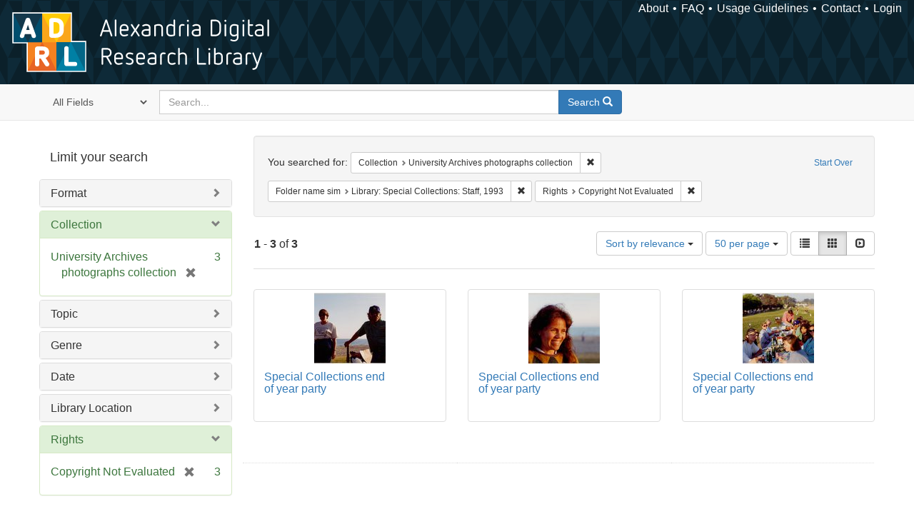

--- FILE ---
content_type: text/html; charset=utf-8
request_url: https://alexandria.ucsb.edu/catalog?f%5Bcollection_label_ssim%5D%5B%5D=University+Archives+photographs+collection&f%5Bfolder_name_sim%5D%5B%5D=Library%3A+Special+Collections%3A+Staff%2C+1993&f%5Blicense_label_sim%5D%5B%5D=Copyright+Not+Evaluated&per_page=50&sort=score+desc%2C+date_si+desc%2C+creator_label_si+asc&view=gallery
body_size: 28435
content:

<!DOCTYPE html>
<html lang="en" class="no-js">
  <head>
    <meta charset="utf-8">
    <meta http-equiv="Content-Type" content="text/html; charset=utf-8">

    <!-- Mobile viewport optimization h5bp.com/ad -->
    <meta name="HandheldFriendly" content="True">
    <meta name="viewport" content="width=device-width,initial-scale=1.0">

    <!-- Internet Explorer use the highest version available -->
    <meta http-equiv="X-UA-Compatible" content="IE=edge">

    <!-- Mobile IE allows us to activate ClearType technology for smoothing fonts for easy reading -->
    <!--[if IEMobile]>
      <meta http-equiv="cleartype" content="on">
    <![endif]-->

    <title>Results for “Collection: University Archives photographs collection / Folder name sim: Library: Special Collections: Staff, 1993 / Rights: Copyright Not Evaluated” | Alexandria Digital Research Library</title>
    <link href="https://alexandria.ucsb.edu/catalog/opensearch.xml" title="Alexandria Digital Research Library" type="application/opensearchdescription+xml" rel="search" />
    <link rel="shortcut icon" type="image/x-icon" href="/assets/favicon-b4185c7dd08c0b4f2142c58bbcca322b3a01f50adc3413438b98be2b664bb4b6.ico" />
    <link rel="stylesheet" media="all" href="/assets/application-e8e924286cbd68948e4d4849af42ae00310008c3bd04b8b79321e5384c8caf6e.css" />
    <script src="/assets/application-93fcbd9807893525bd7266fe62b5f4950961adbb99b0b1866cb1a33e4c1b48be.js"></script>
    <meta name="csrf-param" content="authenticity_token" />
<meta name="csrf-token" content="wN5r6O6mgplIwWNhYaiOh1hAU/dcTVyK0VwFlB0AQYcRSMcbABbO1IuEhvmkpZrx9LDzYWa1+8skJduX4FcyeQ==" />
      <meta name="totalResults" content="3" />
<meta name="startIndex" content="0" />
<meta name="itemsPerPage" content="50" />

  <link rel="alternate" type="application/rss+xml" title="RSS for results" href="/catalog.rss?f%5Bcollection_label_ssim%5D%5B%5D=University+Archives+photographs+collection&amp;f%5Bfolder_name_sim%5D%5B%5D=Library%3A+Special+Collections%3A+Staff%2C+1993&amp;f%5Blicense_label_sim%5D%5B%5D=Copyright+Not+Evaluated&amp;per_page=50&amp;sort=score+desc%2C+date_si+desc%2C+creator_label_si+asc&amp;view=gallery" />
  <link rel="alternate" type="application/atom+xml" title="Atom for results" href="/catalog.atom?f%5Bcollection_label_ssim%5D%5B%5D=University+Archives+photographs+collection&amp;f%5Bfolder_name_sim%5D%5B%5D=Library%3A+Special+Collections%3A+Staff%2C+1993&amp;f%5Blicense_label_sim%5D%5B%5D=Copyright+Not+Evaluated&amp;per_page=50&amp;sort=score+desc%2C+date_si+desc%2C+creator_label_si+asc&amp;view=gallery" />
  <link rel="alternate" type="application/json" title="JSON" href="/catalog.json?f%5Bcollection_label_ssim%5D%5B%5D=University+Archives+photographs+collection&amp;f%5Bfolder_name_sim%5D%5B%5D=Library%3A+Special+Collections%3A+Staff%2C+1993&amp;f%5Blicense_label_sim%5D%5B%5D=Copyright+Not+Evaluated&amp;per_page=50&amp;sort=score+desc%2C+date_si+desc%2C+creator_label_si+asc&amp;view=gallery" />


    <!-- Le HTML5 shim, for IE6-8 support of HTML5 elements -->
    <!--[if lt IE 9]>
      <script src="//html5shim.googlecode.com/svn/trunk/html5.js"></script>
    <![endif]-->
  </head>
<!-- Global site tag (gtag.js) - Google Analytics -->
<script async src="https://www.googletagmanager.com/gtag/js?id=G-RDKLZ6Y0NV"></script>
<script>
  window.dataLayer = window.dataLayer || [];
  function gtag(){dataLayer.push(arguments);}
  gtag('js', new Date());

  gtag('config', 'G-RDKLZ6Y0NV');
</script>
<body class="blacklight-catalog blacklight-catalog-index">
  <nav class="navbar">
  <a class="navbar-logo" href="/" title="Main page">
    <img alt="ADRL logo" src="/assets/ADRL_small-cd5deedca6b312cddf5ef68bb7df8ad686f4f175495d6d33311e8ec128d1b946.png" />
    <span>Alexandria Digital Research Library</span></a>
  <nav class="menu">
<ul>
  <li><a href="/welcome/about">About</a></li>
  <li><a href="/welcome/using">FAQ</a></li>
  <li><a href="/welcome/collection-usage-guidelines">Usage Guidelines</a></li>
  <li><a href="/contact_us">Contact</a></li>


  
  
  

  <li class="login-link">
      <a href="/sign_in">Login</a>
  </li>
</ul>
</nav>

</nav>

<div id="search-navbar" class="navbar navbar-default navbar-static-top" role="navigation">
  <div class="container">
    <form class="search-query-form clearfix navbar-form" role="search" aria-label="Search" action="https://alexandria.ucsb.edu/catalog" accept-charset="UTF-8" method="get"><input name="utf8" type="hidden" value="&#x2713;" />
  <input type="hidden" name="f[collection_label_ssim][]" value="University Archives photographs collection" />
<input type="hidden" name="f[folder_name_sim][]" value="Library: Special Collections: Staff, 1993" />
<input type="hidden" name="f[license_label_sim][]" value="Copyright Not Evaluated" />
<input type="hidden" name="per_page" value="50" />
<input type="hidden" name="sort" value="score desc, date_si desc, creator_label_si asc" />
<input type="hidden" name="view" value="gallery" />
  <div class="input-group">
      <span class="input-group-addon for-search-field">
        <label for="search_field" class="sr-only">Search in</label>
        <select name="search_field" id="search_field" title="Targeted search options" class="search_field"><option value="all_fields">All Fields</option>
<option value="title">Title</option>
<option value="subject">Subject</option>
<option value="accession_number">Accession Number</option></select>
      </span>

    <label for="q" class="sr-only">search for</label>
    <input type="text" name="q" id="q" placeholder="Search..." class="search_q q form-control" data-autocomplete-enabled="false" data-autocomplete-path="/suggest" />

    <span class="input-group-btn">
      <button type="submit" class="btn btn-primary search-btn" id="search">
        <span class="submit-search-text">Search</span>
        <span class="glyphicon glyphicon-search"></span>
      </button>
    </span>
  </div>
</form>
  </div>
</div>


  <div id="ajax-modal" class="modal fade" tabindex="-1" role="dialog" aria-labelledby="modal menu" aria-hidden="true">
  <div class="modal-dialog">
    <div class="modal-content">
    </div>
  </div>
</div>


  <div id="main-container" class="container">
    <h1 class="sr-only application-heading">Alexandria Digital Research Library</h1>

    <div class="row">
  <div class="col-md-12">
    <div id="main-flashes">
      <div class="flash_messages">
</div>

    </div>
  </div>
</div>


    <div class="row">
      
  <div class="row">

    <div class="col-md-3 sidebar">
        <div id="facets" class="facets sidenav">

  <div class="top-panel-heading panel-heading">
    <button type="button" class="facets-toggle" data-toggle="collapse" data-target="#facet-panel-collapse">
      <span class="sr-only">Toggle facets</span>
      <span class="icon-bar"></span>
      <span class="icon-bar"></span>
      <span class="icon-bar"></span>
    </button>

    <h2 class='facets-heading'>
      Limit your search
    </h2>
  </div>

  <div id="facet-panel-collapse" class="collapse panel-group">
    <div class="panel panel-default facet_limit blacklight-work_type_label_sim ">
  <div class="collapsed collapse-toggle panel-heading" aria-expanded="false" data-toggle="collapse" data-target="#facet-work_type_label_sim">
    <h3 class="panel-title facet-field-heading">
      <a data-turbolinks="false" data-no-turbolink="true" href="#">Format</a>
    </h3>
  </div>
  <div id="facet-work_type_label_sim" class="panel-collapse facet-content collapse">
    <div class="panel-body">
      <ul class="facet-values list-unstyled">
  <li><span class="facet-label"><a class="facet_select" href="/catalog?f%5Bcollection_label_ssim%5D%5B%5D=University+Archives+photographs+collection&amp;f%5Bfolder_name_sim%5D%5B%5D=Library%3A+Special+Collections%3A+Staff%2C+1993&amp;f%5Blicense_label_sim%5D%5B%5D=Copyright+Not+Evaluated&amp;f%5Bwork_type_label_sim%5D%5B%5D=Still+Image&amp;per_page=50&amp;sort=score+desc%2C+date_si+desc%2C+creator_label_si+asc&amp;view=gallery">Still Image</a></span><span class="facet-count">3</span></li>

</ul>

    </div>
  </div>
</div>

<div class="panel panel-default facet_limit blacklight-collection_label_ssim facet_limit-active">
  <div class=" collapse-toggle panel-heading" aria-expanded="false" data-toggle="collapse" data-target="#facet-collection_label_ssim">
    <h3 class="panel-title facet-field-heading">
      <a data-turbolinks="false" data-no-turbolink="true" href="#">Collection</a>
    </h3>
  </div>
  <div id="facet-collection_label_ssim" class="panel-collapse facet-content in">
    <div class="panel-body">
      <ul class="facet-values list-unstyled">
  <li><span class="facet-label"><span class="selected">University Archives photographs collection</span><a class="remove" href="/catalog?f%5Bfolder_name_sim%5D%5B%5D=Library%3A+Special+Collections%3A+Staff%2C+1993&amp;f%5Blicense_label_sim%5D%5B%5D=Copyright+Not+Evaluated&amp;per_page=50&amp;sort=score+desc%2C+date_si+desc%2C+creator_label_si+asc&amp;view=gallery"><span class="glyphicon glyphicon-remove"></span><span class="sr-only">[remove]</span></a></span><span class="selected facet-count">3</span></li>

</ul>

    </div>
  </div>
</div>

<div class="panel panel-default facet_limit blacklight-lc_subject_label_sim ">
  <div class="collapsed collapse-toggle panel-heading" aria-expanded="false" data-toggle="collapse" data-target="#facet-lc_subject_label_sim">
    <h3 class="panel-title facet-field-heading">
      <a data-turbolinks="false" data-no-turbolink="true" href="#">Topic</a>
    </h3>
  </div>
  <div id="facet-lc_subject_label_sim" class="panel-collapse facet-content collapse">
    <div class="panel-body">
      <ul class="facet-values list-unstyled">
  <li><span class="facet-label"><a class="facet_select" href="/catalog?f%5Bcollection_label_ssim%5D%5B%5D=University+Archives+photographs+collection&amp;f%5Bfolder_name_sim%5D%5B%5D=Library%3A+Special+Collections%3A+Staff%2C+1993&amp;f%5Blc_subject_label_sim%5D%5B%5D=Employees&amp;f%5Blicense_label_sim%5D%5B%5D=Copyright+Not+Evaluated&amp;per_page=50&amp;sort=score+desc%2C+date_si+desc%2C+creator_label_si+asc&amp;view=gallery">Employees</a></span><span class="facet-count">3</span></li>

</ul>

    </div>
  </div>
</div>

<div class="panel panel-default facet_limit blacklight-form_of_work_label_sim ">
  <div class="collapsed collapse-toggle panel-heading" aria-expanded="false" data-toggle="collapse" data-target="#facet-form_of_work_label_sim">
    <h3 class="panel-title facet-field-heading">
      <a data-turbolinks="false" data-no-turbolink="true" href="#">Genre</a>
    </h3>
  </div>
  <div id="facet-form_of_work_label_sim" class="panel-collapse facet-content collapse">
    <div class="panel-body">
      <ul class="facet-values list-unstyled">
  <li><span class="facet-label"><a class="facet_select" href="/catalog?f%5Bcollection_label_ssim%5D%5B%5D=University+Archives+photographs+collection&amp;f%5Bfolder_name_sim%5D%5B%5D=Library%3A+Special+Collections%3A+Staff%2C+1993&amp;f%5Bform_of_work_label_sim%5D%5B%5D=photographic+prints&amp;f%5Blicense_label_sim%5D%5B%5D=Copyright+Not+Evaluated&amp;per_page=50&amp;sort=score+desc%2C+date_si+desc%2C+creator_label_si+asc&amp;view=gallery">photographic prints</a></span><span class="facet-count">3</span></li><li><span class="facet-label"><a class="facet_select" href="/catalog?f%5Bcollection_label_ssim%5D%5B%5D=University+Archives+photographs+collection&amp;f%5Bfolder_name_sim%5D%5B%5D=Library%3A+Special+Collections%3A+Staff%2C+1993&amp;f%5Bform_of_work_label_sim%5D%5B%5D=photographs&amp;f%5Blicense_label_sim%5D%5B%5D=Copyright+Not+Evaluated&amp;per_page=50&amp;sort=score+desc%2C+date_si+desc%2C+creator_label_si+asc&amp;view=gallery">photographs</a></span><span class="facet-count">3</span></li>

</ul>

    </div>
  </div>
</div>

<div class="panel panel-default facet_limit blacklight-year_iim ">
  <div class="collapsed collapse-toggle panel-heading" aria-expanded="false" data-toggle="collapse" data-target="#facet-year_iim">
    <h3 class="panel-title facet-field-heading">
      <a data-turbolinks="false" data-no-turbolink="true" href="#">Date</a>
    </h3>
  </div>
  <div id="facet-year_iim" class="panel-collapse facet-content collapse">
    <div class="panel-body">
      <ul class="facet-values list-unstyled">
  <li><span class="facet-label"><a class="facet_select" href="/catalog?f%5Bcollection_label_ssim%5D%5B%5D=University+Archives+photographs+collection&amp;f%5Bfolder_name_sim%5D%5B%5D=Library%3A+Special+Collections%3A+Staff%2C+1993&amp;f%5Blicense_label_sim%5D%5B%5D=Copyright+Not+Evaluated&amp;f%5Byear_iim%5D%5B%5D=1993&amp;per_page=50&amp;sort=score+desc%2C+date_si+desc%2C+creator_label_si+asc&amp;view=gallery">1993</a></span><span class="facet-count">3</span></li>

</ul>

    </div>
  </div>
</div>

<div class="panel panel-default facet_limit blacklight-sub_location_sim ">
  <div class="collapsed collapse-toggle panel-heading" aria-expanded="false" data-toggle="collapse" data-target="#facet-sub_location_sim">
    <h3 class="panel-title facet-field-heading">
      <a data-turbolinks="false" data-no-turbolink="true" href="#">Library Location</a>
    </h3>
  </div>
  <div id="facet-sub_location_sim" class="panel-collapse facet-content collapse">
    <div class="panel-body">
      <ul class="facet-values list-unstyled">
  <li><span class="facet-label"><a class="facet_select" href="/catalog?f%5Bcollection_label_ssim%5D%5B%5D=University+Archives+photographs+collection&amp;f%5Bfolder_name_sim%5D%5B%5D=Library%3A+Special+Collections%3A+Staff%2C+1993&amp;f%5Blicense_label_sim%5D%5B%5D=Copyright+Not+Evaluated&amp;f%5Bsub_location_sim%5D%5B%5D=Department+of+Special+Research+Collections&amp;per_page=50&amp;sort=score+desc%2C+date_si+desc%2C+creator_label_si+asc&amp;view=gallery">Department of Special Research Collections</a></span><span class="facet-count">3</span></li>

</ul>

    </div>
  </div>
</div>

<div class="panel panel-default facet_limit blacklight-license_label_sim facet_limit-active">
  <div class=" collapse-toggle panel-heading" aria-expanded="false" data-toggle="collapse" data-target="#facet-license_label_sim">
    <h3 class="panel-title facet-field-heading">
      <a data-turbolinks="false" data-no-turbolink="true" href="#">Rights</a>
    </h3>
  </div>
  <div id="facet-license_label_sim" class="panel-collapse facet-content in">
    <div class="panel-body">
      <ul class="facet-values list-unstyled">
  <li><span class="facet-label"><span class="selected">Copyright Not Evaluated</span><a class="remove" href="/catalog?f%5Bcollection_label_ssim%5D%5B%5D=University+Archives+photographs+collection&amp;f%5Bfolder_name_sim%5D%5B%5D=Library%3A+Special+Collections%3A+Staff%2C+1993&amp;per_page=50&amp;sort=score+desc%2C+date_si+desc%2C+creator_label_si+asc&amp;view=gallery"><span class="glyphicon glyphicon-remove"></span><span class="sr-only">[remove]</span></a></span><span class="selected facet-count">3</span></li>

</ul>

    </div>
  </div>
</div>

  </div>
</div>


    </div>

      <div class="col-md-9 ">
      

<div id="content">
  <h2 class="sr-only top-content-title">Search Constraints</h2>






      <div id="appliedParams" class="clearfix constraints-container">
        <div class="pull-right">
          <a class="catalog_startOverLink btn btn-sm btn-text" id="startOverLink" href="/catalog?view=gallery">Start Over</a>
        </div>
        <span class="constraints-label">You searched for:</span>
        
<span class="btn-group appliedFilter constraint filter filter-collection_label_ssim">
  <span class="constraint-value btn btn-sm btn-default btn-disabled">
      <span class="filterName">Collection</span>
      <span class="filterValue" title="University Archives photographs collection">University Archives photographs collection</span>
  </span>

    <a class="btn btn-default btn-sm remove dropdown-toggle" href="/catalog?f%5Bfolder_name_sim%5D%5B%5D=Library%3A+Special+Collections%3A+Staff%2C+1993&amp;f%5Blicense_label_sim%5D%5B%5D=Copyright+Not+Evaluated&amp;per_page=50&amp;sort=score+desc%2C+date_si+desc%2C+creator_label_si+asc&amp;view=gallery"><span class="glyphicon glyphicon-remove"></span><span class="sr-only">Remove constraint Collection: University Archives photographs collection</span></a>
</span>


<span class="btn-group appliedFilter constraint filter filter-folder_name_sim">
  <span class="constraint-value btn btn-sm btn-default btn-disabled">
      <span class="filterName">Folder name sim</span>
      <span class="filterValue" title="Library: Special Collections: Staff, 1993">Library: Special Collections: Staff, 1993</span>
  </span>

    <a class="btn btn-default btn-sm remove dropdown-toggle" href="/catalog?f%5Bcollection_label_ssim%5D%5B%5D=University+Archives+photographs+collection&amp;f%5Blicense_label_sim%5D%5B%5D=Copyright+Not+Evaluated&amp;per_page=50&amp;sort=score+desc%2C+date_si+desc%2C+creator_label_si+asc&amp;view=gallery"><span class="glyphicon glyphicon-remove"></span><span class="sr-only">Remove constraint Folder name sim: Library: Special Collections: Staff, 1993</span></a>
</span>


<span class="btn-group appliedFilter constraint filter filter-license_label_sim">
  <span class="constraint-value btn btn-sm btn-default btn-disabled">
      <span class="filterName">Rights</span>
      <span class="filterValue" title="Copyright Not Evaluated">Copyright Not Evaluated</span>
  </span>

    <a class="btn btn-default btn-sm remove dropdown-toggle" href="/catalog?f%5Bcollection_label_ssim%5D%5B%5D=University+Archives+photographs+collection&amp;f%5Bfolder_name_sim%5D%5B%5D=Library%3A+Special+Collections%3A+Staff%2C+1993&amp;per_page=50&amp;sort=score+desc%2C+date_si+desc%2C+creator_label_si+asc&amp;view=gallery"><span class="glyphicon glyphicon-remove"></span><span class="sr-only">Remove constraint Rights: Copyright Not Evaluated</span></a>
</span>

      </div>


<div id="sortAndPerPage" class="clearfix" role="navigation" aria-label="Results navigation">
      <div class="page_links">
      <span class="page_entries">
        <strong>1</strong> - <strong>3</strong> of <strong>3</strong>
      </span>
    </div> 

  <div class="search-widgets pull-right"><div id="sort-dropdown" class="btn-group">
  <button type="button" class="btn btn-default dropdown-toggle" data-toggle="dropdown" aria-expanded="false">
      Sort by relevance <span class="caret"></span>
  </button>

  <ul class="dropdown-menu" role="menu">
        <li role="menuitem"><a href="/catalog?f%5Bcollection_label_ssim%5D%5B%5D=University+Archives+photographs+collection&amp;f%5Bfolder_name_sim%5D%5B%5D=Library%3A+Special+Collections%3A+Staff%2C+1993&amp;f%5Blicense_label_sim%5D%5B%5D=Copyright+Not+Evaluated&amp;per_page=50&amp;sort=score+desc%2C+date_si+desc%2C+creator_label_si+asc&amp;view=gallery">relevance</a></li>
        <li role="menuitem"><a href="/catalog?f%5Bcollection_label_ssim%5D%5B%5D=University+Archives+photographs+collection&amp;f%5Bfolder_name_sim%5D%5B%5D=Library%3A+Special+Collections%3A+Staff%2C+1993&amp;f%5Blicense_label_sim%5D%5B%5D=Copyright+Not+Evaluated&amp;per_page=50&amp;sort=date_si+asc%2C+creator_label_si+asc&amp;view=gallery">year ascending</a></li>
        <li role="menuitem"><a href="/catalog?f%5Bcollection_label_ssim%5D%5B%5D=University+Archives+photographs+collection&amp;f%5Bfolder_name_sim%5D%5B%5D=Library%3A+Special+Collections%3A+Staff%2C+1993&amp;f%5Blicense_label_sim%5D%5B%5D=Copyright+Not+Evaluated&amp;per_page=50&amp;sort=date_si+desc%2C+creator_label_si+asc&amp;view=gallery">year descending</a></li>
        <li role="menuitem"><a href="/catalog?f%5Bcollection_label_ssim%5D%5B%5D=University+Archives+photographs+collection&amp;f%5Bfolder_name_sim%5D%5B%5D=Library%3A+Special+Collections%3A+Staff%2C+1993&amp;f%5Blicense_label_sim%5D%5B%5D=Copyright+Not+Evaluated&amp;per_page=50&amp;sort=creator_label_si+asc%2C+date_si+asc&amp;view=gallery">creator ascending</a></li>
        <li role="menuitem"><a href="/catalog?f%5Bcollection_label_ssim%5D%5B%5D=University+Archives+photographs+collection&amp;f%5Bfolder_name_sim%5D%5B%5D=Library%3A+Special+Collections%3A+Staff%2C+1993&amp;f%5Blicense_label_sim%5D%5B%5D=Copyright+Not+Evaluated&amp;per_page=50&amp;sort=creator_label_si+desc%2C+date_si+asc&amp;view=gallery">creator descending</a></li>
  </ul>
</div>


  <span class="sr-only">Number of results to display per page</span>
<div id="per_page-dropdown" class="btn-group">
  <button type="button" class="btn btn-default dropdown-toggle" data-toggle="dropdown" aria-expanded="false">
    50 per page <span class="caret"></span>
  </button>
  <ul class="dropdown-menu" role="menu">
      <li role="menuitem"><a href="/catalog?f%5Bcollection_label_ssim%5D%5B%5D=University+Archives+photographs+collection&amp;f%5Bfolder_name_sim%5D%5B%5D=Library%3A+Special+Collections%3A+Staff%2C+1993&amp;f%5Blicense_label_sim%5D%5B%5D=Copyright+Not+Evaluated&amp;per_page=10&amp;sort=score+desc%2C+date_si+desc%2C+creator_label_si+asc&amp;view=gallery">10<span class="sr-only"> per page</span></a></li>
      <li role="menuitem"><a href="/catalog?f%5Bcollection_label_ssim%5D%5B%5D=University+Archives+photographs+collection&amp;f%5Bfolder_name_sim%5D%5B%5D=Library%3A+Special+Collections%3A+Staff%2C+1993&amp;f%5Blicense_label_sim%5D%5B%5D=Copyright+Not+Evaluated&amp;per_page=20&amp;sort=score+desc%2C+date_si+desc%2C+creator_label_si+asc&amp;view=gallery">20<span class="sr-only"> per page</span></a></li>
      <li role="menuitem"><a href="/catalog?f%5Bcollection_label_ssim%5D%5B%5D=University+Archives+photographs+collection&amp;f%5Bfolder_name_sim%5D%5B%5D=Library%3A+Special+Collections%3A+Staff%2C+1993&amp;f%5Blicense_label_sim%5D%5B%5D=Copyright+Not+Evaluated&amp;per_page=50&amp;sort=score+desc%2C+date_si+desc%2C+creator_label_si+asc&amp;view=gallery">50<span class="sr-only"> per page</span></a></li>
      <li role="menuitem"><a href="/catalog?f%5Bcollection_label_ssim%5D%5B%5D=University+Archives+photographs+collection&amp;f%5Bfolder_name_sim%5D%5B%5D=Library%3A+Special+Collections%3A+Staff%2C+1993&amp;f%5Blicense_label_sim%5D%5B%5D=Copyright+Not+Evaluated&amp;per_page=100&amp;sort=score+desc%2C+date_si+desc%2C+creator_label_si+asc&amp;view=gallery">100<span class="sr-only"> per page</span></a></li>
  </ul>
</div>

<div class="view-type">
  <span class="sr-only">View results as: </span>
  <div class="view-type-group btn-group">
      <a title="List" class="btn btn-default view-type-list " href="/catalog?f%5Bcollection_label_ssim%5D%5B%5D=University+Archives+photographs+collection&amp;f%5Bfolder_name_sim%5D%5B%5D=Library%3A+Special+Collections%3A+Staff%2C+1993&amp;f%5Blicense_label_sim%5D%5B%5D=Copyright+Not+Evaluated&amp;per_page=50&amp;sort=score+desc%2C+date_si+desc%2C+creator_label_si+asc&amp;view=list">
        <span class="glyphicon glyphicon-list view-icon-list"></span>
        <span class="caption">List</span>
</a>      <a title="Gallery" class="btn btn-default view-type-gallery active" href="/catalog?f%5Bcollection_label_ssim%5D%5B%5D=University+Archives+photographs+collection&amp;f%5Bfolder_name_sim%5D%5B%5D=Library%3A+Special+Collections%3A+Staff%2C+1993&amp;f%5Blicense_label_sim%5D%5B%5D=Copyright+Not+Evaluated&amp;per_page=50&amp;sort=score+desc%2C+date_si+desc%2C+creator_label_si+asc&amp;view=gallery">
        <span class="glyphicon glyphicon-gallery view-icon-gallery"></span>
        <span class="caption">Gallery</span>
</a>      <a title="Slideshow" class="btn btn-default view-type-slideshow " href="/catalog?f%5Bcollection_label_ssim%5D%5B%5D=University+Archives+photographs+collection&amp;f%5Bfolder_name_sim%5D%5B%5D=Library%3A+Special+Collections%3A+Staff%2C+1993&amp;f%5Blicense_label_sim%5D%5B%5D=Copyright+Not+Evaluated&amp;per_page=50&amp;sort=score+desc%2C+date_si+desc%2C+creator_label_si+asc&amp;view=slideshow">
        <span class="glyphicon glyphicon-slideshow view-icon-slideshow"></span>
        <span class="caption">Slideshow</span>
</a>  </div>
</div>
</div>
</div>


<h2 class="sr-only">Search Results</h2>

  <div id="documents" class="row gallery">
  <div class="document col-xs-6 col-md-3">
  <div class="thumbnail">
    <a data-context-href="/catalog/f33j3d1s/track?counter=1&amp;per_page=50&amp;search_id=639705068" href="/lib/ark:/48907/f33j3d1s"><img src="/image-service/bk128b51t%2Ffiles%2Fd04a2e36-6fca-46b9-962c-8ee73cfef0ab/square/100,/0/default.jpg" alt="Default" /></a>
    <div class="caption">
      <div class="documentHeader row">

  <h3 class="index_title document-title-heading">
    <a data-context-href="/catalog/f33j3d1s/track?per_page=50&amp;search_id=639705068" href="/lib/ark:/48907/f33j3d1s">Special Collections end of year party</a>
  </h3>
  

</div>

<dl class="document-metadata dl-horizontal dl-invert">

	    <dt class="blacklight-work_type_label_tesim">Format:</dt>
	    <dd class="blacklight-work_type_label_tesim">Still Image</dd>
	    <dt class="blacklight-collection_label_ssim">Collection:</dt>
	    <dd class="blacklight-collection_label_ssim">University Archives photographs collection</dd>
	    <dt class="blacklight-created_ssm">Creation Date:</dt>
	    <dd class="blacklight-created_ssm">1993</dd>

</dl>

    </div>
  </div>
</div>
<div class="document col-xs-6 col-md-3">
  <div class="thumbnail">
    <a data-context-href="/catalog/f3v124t2/track?counter=2&amp;per_page=50&amp;search_id=639705068" href="/lib/ark:/48907/f3v124t2"><img src="/image-service/7p88ch023%2Ffiles%2Fafa3e2e8-a6cc-48d2-a381-cd769d2cd918/square/100,/0/default.jpg" alt="Default" /></a>
    <div class="caption">
      <div class="documentHeader row">

  <h3 class="index_title document-title-heading">
    <a data-context-href="/catalog/f3v124t2/track?per_page=50&amp;search_id=639705068" href="/lib/ark:/48907/f3v124t2">Special Collections end of year party</a>
  </h3>
  

</div>

<dl class="document-metadata dl-horizontal dl-invert">

	    <dt class="blacklight-work_type_label_tesim">Format:</dt>
	    <dd class="blacklight-work_type_label_tesim">Still Image</dd>
	    <dt class="blacklight-collection_label_ssim">Collection:</dt>
	    <dd class="blacklight-collection_label_ssim">University Archives photographs collection</dd>
	    <dt class="blacklight-created_ssm">Creation Date:</dt>
	    <dd class="blacklight-created_ssm">1993</dd>

</dl>

    </div>
  </div>
</div>
<div class="document col-xs-6 col-md-3">
  <div class="thumbnail">
    <a data-context-href="/catalog/f3zs2wj3/track?counter=3&amp;per_page=50&amp;search_id=639705068" href="/lib/ark:/48907/f3zs2wj3"><img src="/image-service/cc08hg25k%2Ffiles%2F5ff6199b-a492-4f83-9e2a-3983f75ddd76/square/100,/0/default.jpg" alt="Default" /></a>
    <div class="caption">
      <div class="documentHeader row">

  <h3 class="index_title document-title-heading">
    <a data-context-href="/catalog/f3zs2wj3/track?per_page=50&amp;search_id=639705068" href="/lib/ark:/48907/f3zs2wj3">Special Collections end of year party</a>
  </h3>
  

</div>

<dl class="document-metadata dl-horizontal dl-invert">

	    <dt class="blacklight-work_type_label_tesim">Format:</dt>
	    <dd class="blacklight-work_type_label_tesim">Still Image</dd>
	    <dt class="blacklight-collection_label_ssim">Collection:</dt>
	    <dd class="blacklight-collection_label_ssim">University Archives photographs collection</dd>
	    <dt class="blacklight-created_ssm">Creation Date:</dt>
	    <dd class="blacklight-created_ssm">1993</dd>

</dl>

    </div>
  </div>
</div>

</div>




</div>

    </div>


  </div>


    </div>
  </div>

  <footer>
  <div class="meta-adrl">
    <div class="copyright">
      Copyright 2014–2026 The Regents of the University of California, All Rights Reserved.
    </div>
    <div class="version">
      Version master updated 08 March 2023
    </div>
  </div>

  <div class="meta-ucsb">
    <div class="logo-link">
      <a href="http://www.library.ucsb.edu">
        <img src="/assets/UCSB_Library_Logo_White-c886d0ca489e0f169315cba66eb27cb5fc6700f3e7aad9c0b463229fc5a316f6.png"
             srcset="/assets/UCSB_Library_Logo_White@2x-b6f4b4f8960266c3da105738935511e017442275c3f22a8b8c038710338b8997.png 2x">
</a>    </div>

    <div>
      <a href="http://www.ucsb.edu">
        <p><strong>UC Santa Barbara Library</strong><br>
          Santa Barbara, California 93106-9010<br>
          (805) 893-2478</p>
</a>    </div>
  </div>
</footer>

  </body>
</html>

